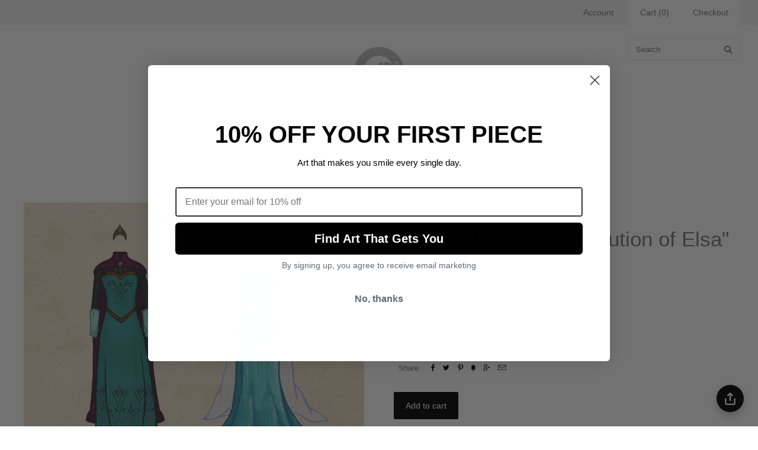

--- FILE ---
content_type: text/html; charset=utf-8
request_url: https://nineteeneightyeight.com/
body_size: 15057
content:
<!doctype html>
<!--[if lt IE 7]><html class="no-js lt-ie10 lt-ie9 lt-ie8 lt-ie7" lang="en"> <![endif]-->
<!--[if IE 7]><html class="no-js lt-ie10 lt-ie9 lt-ie8" lang="en"> <![endif]-->
<!--[if IE 8]><html class="no-js ie8 lt-ie10 lt-ie9" lang="en"> <![endif]-->
<!--[if IE 9 ]><html class="no-js ie9 lt-ie10"> <![endif]-->
<!--[if (gt IE 9)|!(IE)]><!--> <html class="no-js"> <!--<![endif]-->
<head>

  <meta charset="utf-8">
  <meta http-equiv="X-UA-Compatible" content="IE=edge,chrome=1">

  <title>
    Gallery1988

    

    

    
  </title>

  

  

  <link rel="canonical" href="https://nineteeneightyeight.com/" />
  <meta name="viewport" content="width=device-width,initial-scale=1" />

  <script>window.performance && window.performance.mark && window.performance.mark('shopify.content_for_header.start');</script><meta name="facebook-domain-verification" content="brpw6n6kt3y1tsk0cuv6vc3cw18xn6">
<meta id="shopify-digital-wallet" name="shopify-digital-wallet" content="/732452/digital_wallets/dialog">
<meta name="shopify-checkout-api-token" content="af68a3cb2e2b702c851e68caf7eae9b1">
<meta id="in-context-paypal-metadata" data-shop-id="732452" data-venmo-supported="false" data-environment="production" data-locale="en_US" data-paypal-v4="true" data-currency="USD">
<script async="async" src="/checkouts/internal/preloads.js?locale=en-US"></script>
<link rel="preconnect" href="https://shop.app" crossorigin="anonymous">
<script async="async" src="https://shop.app/checkouts/internal/preloads.js?locale=en-US&shop_id=732452" crossorigin="anonymous"></script>
<script id="apple-pay-shop-capabilities" type="application/json">{"shopId":732452,"countryCode":"US","currencyCode":"USD","merchantCapabilities":["supports3DS"],"merchantId":"gid:\/\/shopify\/Shop\/732452","merchantName":"Gallery1988","requiredBillingContactFields":["postalAddress","email","phone"],"requiredShippingContactFields":["postalAddress","email","phone"],"shippingType":"shipping","supportedNetworks":["visa","masterCard","amex","discover","elo","jcb"],"total":{"type":"pending","label":"Gallery1988","amount":"1.00"},"shopifyPaymentsEnabled":true,"supportsSubscriptions":true}</script>
<script id="shopify-features" type="application/json">{"accessToken":"af68a3cb2e2b702c851e68caf7eae9b1","betas":["rich-media-storefront-analytics"],"domain":"nineteeneightyeight.com","predictiveSearch":true,"shopId":732452,"locale":"en"}</script>
<script>var Shopify = Shopify || {};
Shopify.shop = "gallery1988.myshopify.com";
Shopify.locale = "en";
Shopify.currency = {"active":"USD","rate":"1.0"};
Shopify.country = "US";
Shopify.theme = {"name":"Grid","id":11443397,"schema_name":null,"schema_version":null,"theme_store_id":null,"role":"main"};
Shopify.theme.handle = "null";
Shopify.theme.style = {"id":null,"handle":null};
Shopify.cdnHost = "nineteeneightyeight.com/cdn";
Shopify.routes = Shopify.routes || {};
Shopify.routes.root = "/";</script>
<script type="module">!function(o){(o.Shopify=o.Shopify||{}).modules=!0}(window);</script>
<script>!function(o){function n(){var o=[];function n(){o.push(Array.prototype.slice.apply(arguments))}return n.q=o,n}var t=o.Shopify=o.Shopify||{};t.loadFeatures=n(),t.autoloadFeatures=n()}(window);</script>
<script>
  window.ShopifyPay = window.ShopifyPay || {};
  window.ShopifyPay.apiHost = "shop.app\/pay";
  window.ShopifyPay.redirectState = "pending";
</script>
<script id="shop-js-analytics" type="application/json">{"pageType":"index"}</script>
<script defer="defer" async type="module" src="//nineteeneightyeight.com/cdn/shopifycloud/shop-js/modules/v2/client.init-shop-cart-sync_BT-GjEfc.en.esm.js"></script>
<script defer="defer" async type="module" src="//nineteeneightyeight.com/cdn/shopifycloud/shop-js/modules/v2/chunk.common_D58fp_Oc.esm.js"></script>
<script defer="defer" async type="module" src="//nineteeneightyeight.com/cdn/shopifycloud/shop-js/modules/v2/chunk.modal_xMitdFEc.esm.js"></script>
<script type="module">
  await import("//nineteeneightyeight.com/cdn/shopifycloud/shop-js/modules/v2/client.init-shop-cart-sync_BT-GjEfc.en.esm.js");
await import("//nineteeneightyeight.com/cdn/shopifycloud/shop-js/modules/v2/chunk.common_D58fp_Oc.esm.js");
await import("//nineteeneightyeight.com/cdn/shopifycloud/shop-js/modules/v2/chunk.modal_xMitdFEc.esm.js");

  window.Shopify.SignInWithShop?.initShopCartSync?.({"fedCMEnabled":true,"windoidEnabled":true});

</script>
<script>
  window.Shopify = window.Shopify || {};
  if (!window.Shopify.featureAssets) window.Shopify.featureAssets = {};
  window.Shopify.featureAssets['shop-js'] = {"shop-cart-sync":["modules/v2/client.shop-cart-sync_DZOKe7Ll.en.esm.js","modules/v2/chunk.common_D58fp_Oc.esm.js","modules/v2/chunk.modal_xMitdFEc.esm.js"],"init-fed-cm":["modules/v2/client.init-fed-cm_B6oLuCjv.en.esm.js","modules/v2/chunk.common_D58fp_Oc.esm.js","modules/v2/chunk.modal_xMitdFEc.esm.js"],"shop-cash-offers":["modules/v2/client.shop-cash-offers_D2sdYoxE.en.esm.js","modules/v2/chunk.common_D58fp_Oc.esm.js","modules/v2/chunk.modal_xMitdFEc.esm.js"],"shop-login-button":["modules/v2/client.shop-login-button_QeVjl5Y3.en.esm.js","modules/v2/chunk.common_D58fp_Oc.esm.js","modules/v2/chunk.modal_xMitdFEc.esm.js"],"pay-button":["modules/v2/client.pay-button_DXTOsIq6.en.esm.js","modules/v2/chunk.common_D58fp_Oc.esm.js","modules/v2/chunk.modal_xMitdFEc.esm.js"],"shop-button":["modules/v2/client.shop-button_DQZHx9pm.en.esm.js","modules/v2/chunk.common_D58fp_Oc.esm.js","modules/v2/chunk.modal_xMitdFEc.esm.js"],"avatar":["modules/v2/client.avatar_BTnouDA3.en.esm.js"],"init-windoid":["modules/v2/client.init-windoid_CR1B-cfM.en.esm.js","modules/v2/chunk.common_D58fp_Oc.esm.js","modules/v2/chunk.modal_xMitdFEc.esm.js"],"init-shop-for-new-customer-accounts":["modules/v2/client.init-shop-for-new-customer-accounts_C_vY_xzh.en.esm.js","modules/v2/client.shop-login-button_QeVjl5Y3.en.esm.js","modules/v2/chunk.common_D58fp_Oc.esm.js","modules/v2/chunk.modal_xMitdFEc.esm.js"],"init-shop-email-lookup-coordinator":["modules/v2/client.init-shop-email-lookup-coordinator_BI7n9ZSv.en.esm.js","modules/v2/chunk.common_D58fp_Oc.esm.js","modules/v2/chunk.modal_xMitdFEc.esm.js"],"init-shop-cart-sync":["modules/v2/client.init-shop-cart-sync_BT-GjEfc.en.esm.js","modules/v2/chunk.common_D58fp_Oc.esm.js","modules/v2/chunk.modal_xMitdFEc.esm.js"],"shop-toast-manager":["modules/v2/client.shop-toast-manager_DiYdP3xc.en.esm.js","modules/v2/chunk.common_D58fp_Oc.esm.js","modules/v2/chunk.modal_xMitdFEc.esm.js"],"init-customer-accounts":["modules/v2/client.init-customer-accounts_D9ZNqS-Q.en.esm.js","modules/v2/client.shop-login-button_QeVjl5Y3.en.esm.js","modules/v2/chunk.common_D58fp_Oc.esm.js","modules/v2/chunk.modal_xMitdFEc.esm.js"],"init-customer-accounts-sign-up":["modules/v2/client.init-customer-accounts-sign-up_iGw4briv.en.esm.js","modules/v2/client.shop-login-button_QeVjl5Y3.en.esm.js","modules/v2/chunk.common_D58fp_Oc.esm.js","modules/v2/chunk.modal_xMitdFEc.esm.js"],"shop-follow-button":["modules/v2/client.shop-follow-button_CqMgW2wH.en.esm.js","modules/v2/chunk.common_D58fp_Oc.esm.js","modules/v2/chunk.modal_xMitdFEc.esm.js"],"checkout-modal":["modules/v2/client.checkout-modal_xHeaAweL.en.esm.js","modules/v2/chunk.common_D58fp_Oc.esm.js","modules/v2/chunk.modal_xMitdFEc.esm.js"],"shop-login":["modules/v2/client.shop-login_D91U-Q7h.en.esm.js","modules/v2/chunk.common_D58fp_Oc.esm.js","modules/v2/chunk.modal_xMitdFEc.esm.js"],"lead-capture":["modules/v2/client.lead-capture_BJmE1dJe.en.esm.js","modules/v2/chunk.common_D58fp_Oc.esm.js","modules/v2/chunk.modal_xMitdFEc.esm.js"],"payment-terms":["modules/v2/client.payment-terms_Ci9AEqFq.en.esm.js","modules/v2/chunk.common_D58fp_Oc.esm.js","modules/v2/chunk.modal_xMitdFEc.esm.js"]};
</script>
<script>(function() {
  var isLoaded = false;
  function asyncLoad() {
    if (isLoaded) return;
    isLoaded = true;
    var urls = ["https:\/\/chimpstatic.com\/mcjs-connected\/js\/users\/aa0d43e212dbfee0ec5258cc5\/09f378108c441786961b62891.js?shop=gallery1988.myshopify.com","https:\/\/searchanise-ef84.kxcdn.com\/widgets\/shopify\/init.js?a=9g2E8N1e7r\u0026shop=gallery1988.myshopify.com"];
    for (var i = 0; i < urls.length; i++) {
      var s = document.createElement('script');
      s.type = 'text/javascript';
      s.async = true;
      s.src = urls[i];
      var x = document.getElementsByTagName('script')[0];
      x.parentNode.insertBefore(s, x);
    }
  };
  if(window.attachEvent) {
    window.attachEvent('onload', asyncLoad);
  } else {
    window.addEventListener('load', asyncLoad, false);
  }
})();</script>
<script id="__st">var __st={"a":732452,"offset":-28800,"reqid":"b29e60a1-7d3d-4580-af21-e9af1975c0f1-1769320052","pageurl":"nineteeneightyeight.com\/","u":"d93cd9eaf8c6","p":"home"};</script>
<script>window.ShopifyPaypalV4VisibilityTracking = true;</script>
<script id="captcha-bootstrap">!function(){'use strict';const t='contact',e='account',n='new_comment',o=[[t,t],['blogs',n],['comments',n],[t,'customer']],c=[[e,'customer_login'],[e,'guest_login'],[e,'recover_customer_password'],[e,'create_customer']],r=t=>t.map((([t,e])=>`form[action*='/${t}']:not([data-nocaptcha='true']) input[name='form_type'][value='${e}']`)).join(','),a=t=>()=>t?[...document.querySelectorAll(t)].map((t=>t.form)):[];function s(){const t=[...o],e=r(t);return a(e)}const i='password',u='form_key',d=['recaptcha-v3-token','g-recaptcha-response','h-captcha-response',i],f=()=>{try{return window.sessionStorage}catch{return}},m='__shopify_v',_=t=>t.elements[u];function p(t,e,n=!1){try{const o=window.sessionStorage,c=JSON.parse(o.getItem(e)),{data:r}=function(t){const{data:e,action:n}=t;return t[m]||n?{data:e,action:n}:{data:t,action:n}}(c);for(const[e,n]of Object.entries(r))t.elements[e]&&(t.elements[e].value=n);n&&o.removeItem(e)}catch(o){console.error('form repopulation failed',{error:o})}}const l='form_type',E='cptcha';function T(t){t.dataset[E]=!0}const w=window,h=w.document,L='Shopify',v='ce_forms',y='captcha';let A=!1;((t,e)=>{const n=(g='f06e6c50-85a8-45c8-87d0-21a2b65856fe',I='https://cdn.shopify.com/shopifycloud/storefront-forms-hcaptcha/ce_storefront_forms_captcha_hcaptcha.v1.5.2.iife.js',D={infoText:'Protected by hCaptcha',privacyText:'Privacy',termsText:'Terms'},(t,e,n)=>{const o=w[L][v],c=o.bindForm;if(c)return c(t,g,e,D).then(n);var r;o.q.push([[t,g,e,D],n]),r=I,A||(h.body.append(Object.assign(h.createElement('script'),{id:'captcha-provider',async:!0,src:r})),A=!0)});var g,I,D;w[L]=w[L]||{},w[L][v]=w[L][v]||{},w[L][v].q=[],w[L][y]=w[L][y]||{},w[L][y].protect=function(t,e){n(t,void 0,e),T(t)},Object.freeze(w[L][y]),function(t,e,n,w,h,L){const[v,y,A,g]=function(t,e,n){const i=e?o:[],u=t?c:[],d=[...i,...u],f=r(d),m=r(i),_=r(d.filter((([t,e])=>n.includes(e))));return[a(f),a(m),a(_),s()]}(w,h,L),I=t=>{const e=t.target;return e instanceof HTMLFormElement?e:e&&e.form},D=t=>v().includes(t);t.addEventListener('submit',(t=>{const e=I(t);if(!e)return;const n=D(e)&&!e.dataset.hcaptchaBound&&!e.dataset.recaptchaBound,o=_(e),c=g().includes(e)&&(!o||!o.value);(n||c)&&t.preventDefault(),c&&!n&&(function(t){try{if(!f())return;!function(t){const e=f();if(!e)return;const n=_(t);if(!n)return;const o=n.value;o&&e.removeItem(o)}(t);const e=Array.from(Array(32),(()=>Math.random().toString(36)[2])).join('');!function(t,e){_(t)||t.append(Object.assign(document.createElement('input'),{type:'hidden',name:u})),t.elements[u].value=e}(t,e),function(t,e){const n=f();if(!n)return;const o=[...t.querySelectorAll(`input[type='${i}']`)].map((({name:t})=>t)),c=[...d,...o],r={};for(const[a,s]of new FormData(t).entries())c.includes(a)||(r[a]=s);n.setItem(e,JSON.stringify({[m]:1,action:t.action,data:r}))}(t,e)}catch(e){console.error('failed to persist form',e)}}(e),e.submit())}));const S=(t,e)=>{t&&!t.dataset[E]&&(n(t,e.some((e=>e===t))),T(t))};for(const o of['focusin','change'])t.addEventListener(o,(t=>{const e=I(t);D(e)&&S(e,y())}));const B=e.get('form_key'),M=e.get(l),P=B&&M;t.addEventListener('DOMContentLoaded',(()=>{const t=y();if(P)for(const e of t)e.elements[l].value===M&&p(e,B);[...new Set([...A(),...v().filter((t=>'true'===t.dataset.shopifyCaptcha))])].forEach((e=>S(e,t)))}))}(h,new URLSearchParams(w.location.search),n,t,e,['guest_login'])})(!0,!0)}();</script>
<script integrity="sha256-4kQ18oKyAcykRKYeNunJcIwy7WH5gtpwJnB7kiuLZ1E=" data-source-attribution="shopify.loadfeatures" defer="defer" src="//nineteeneightyeight.com/cdn/shopifycloud/storefront/assets/storefront/load_feature-a0a9edcb.js" crossorigin="anonymous"></script>
<script crossorigin="anonymous" defer="defer" src="//nineteeneightyeight.com/cdn/shopifycloud/storefront/assets/shopify_pay/storefront-65b4c6d7.js?v=20250812"></script>
<script data-source-attribution="shopify.dynamic_checkout.dynamic.init">var Shopify=Shopify||{};Shopify.PaymentButton=Shopify.PaymentButton||{isStorefrontPortableWallets:!0,init:function(){window.Shopify.PaymentButton.init=function(){};var t=document.createElement("script");t.src="https://nineteeneightyeight.com/cdn/shopifycloud/portable-wallets/latest/portable-wallets.en.js",t.type="module",document.head.appendChild(t)}};
</script>
<script data-source-attribution="shopify.dynamic_checkout.buyer_consent">
  function portableWalletsHideBuyerConsent(e){var t=document.getElementById("shopify-buyer-consent"),n=document.getElementById("shopify-subscription-policy-button");t&&n&&(t.classList.add("hidden"),t.setAttribute("aria-hidden","true"),n.removeEventListener("click",e))}function portableWalletsShowBuyerConsent(e){var t=document.getElementById("shopify-buyer-consent"),n=document.getElementById("shopify-subscription-policy-button");t&&n&&(t.classList.remove("hidden"),t.removeAttribute("aria-hidden"),n.addEventListener("click",e))}window.Shopify?.PaymentButton&&(window.Shopify.PaymentButton.hideBuyerConsent=portableWalletsHideBuyerConsent,window.Shopify.PaymentButton.showBuyerConsent=portableWalletsShowBuyerConsent);
</script>
<script data-source-attribution="shopify.dynamic_checkout.cart.bootstrap">document.addEventListener("DOMContentLoaded",(function(){function t(){return document.querySelector("shopify-accelerated-checkout-cart, shopify-accelerated-checkout")}if(t())Shopify.PaymentButton.init();else{new MutationObserver((function(e,n){t()&&(Shopify.PaymentButton.init(),n.disconnect())})).observe(document.body,{childList:!0,subtree:!0})}}));
</script>
<link id="shopify-accelerated-checkout-styles" rel="stylesheet" media="screen" href="https://nineteeneightyeight.com/cdn/shopifycloud/portable-wallets/latest/accelerated-checkout-backwards-compat.css" crossorigin="anonymous">
<style id="shopify-accelerated-checkout-cart">
        #shopify-buyer-consent {
  margin-top: 1em;
  display: inline-block;
  width: 100%;
}

#shopify-buyer-consent.hidden {
  display: none;
}

#shopify-subscription-policy-button {
  background: none;
  border: none;
  padding: 0;
  text-decoration: underline;
  font-size: inherit;
  cursor: pointer;
}

#shopify-subscription-policy-button::before {
  box-shadow: none;
}

      </style>

<script>window.performance && window.performance.mark && window.performance.mark('shopify.content_for_header.end');</script>

  

<meta property="og:site_name" content="Gallery1988" />
<meta property="og:url" content="https://nineteeneightyeight.com/" />
<meta property="og:title" content="Gallery1988" />


  <meta property="og:type" content="website" />
  
    <meta property="og:image" content="http://nineteeneightyeight.com/cdn/shop/t/5/assets/logo.png?v=101971825661846480341429820275" />
    <meta property="og:image:secure_url" content="https://nineteeneightyeight.com/cdn/shop/t/5/assets/logo.png?v=101971825661846480341429820275" />
  





  <meta name="twitter:site" content="@galleries1988">




<meta name="twitter:url" content="https://nineteeneightyeight.com/">


  <meta name="twitter:card" content="summary">
  <meta name="twitter:title" content="Gallery1988" />
  
    <meta name="twitter:image" content="//nineteeneightyeight.com/cdn/shop/t/5/assets/logo.png?v=101971825661846480341429820275" />
  



  <!-- Theme CSS -->
  <link href="//nineteeneightyeight.com/cdn/shop/t/5/assets/theme.scss.css?v=19345327115518266311696261579" rel="stylesheet" type="text/css" media="all" />

  

  <!-- Third Party JS Libraries -->
  <script src="//nineteeneightyeight.com/cdn/shop/t/5/assets/modernizr-2.8.2.min.js?v=38612161053245547031429031134" type="text/javascript"></script>

  <!-- Theme object -->
  <script>
  var Theme = {};
  Theme.version = "1.4.0";

  Theme.currency = 'USD';
  Theme.moneyFormat = "${{amount}}";
  Theme.moneyFormatCurrency = "${{amount}} USD";

  Theme.addToCartText = "Add to cart";
  Theme.soldOutText = "Sold out";
  Theme.unavailableText = "Unavailable";
  Theme.processingText = "Processing...";
  Theme.pleaseSelectText = "Please Select";

  

  

  

  
    Theme.imageZoom = true;
  

  
    Theme.slideshow = true;

    
      Theme.slideshowAutoplay = true;
      Theme.slideshowAutoplayDelay = 4;
        
          Theme.slideshowAutoplayDelay = parseInt('4',10);
        
    
  

  
    Theme.instagram = true;
    Theme.instagramAccessToken = '201945586.1677ed0.a6207b6bafb24a51b5948e7e2902ed30';
    Theme.instagramShowTag = false;
    Theme.instagramTag = '';
  

  
    Theme.twitter = true;
    Theme.twitterId = '590619872847122435';
    Theme.twitterShowRetweets = false;
  

  Theme.itemRemovedFromCart = "{{ item_title }} has be removed from your cart.";
  Theme.itemRemovedFromCartUndo = "Undo?";

  
    Theme.stickyHeader = true;
  

  Theme.cartText = "Cart";
  Theme.itemRemovedFromCart = "{{ item_title }} has be removed from your cart.";

  Theme.quickShop = false;
  Theme.relatedProducts = true;
  Theme.featuredProducts = false;

  // For selecting the first available variant
  var FirstVariant = {};
</script>


  <script>
    window.products = {};
  </script>

<!-- BEGIN app block: shopify://apps/shop-with-friends/blocks/polls_floating/3e557a13-d1da-4545-a899-617798d1a177 --><!-- Shop with Friends -->

















 
<script id="polls-platform-init" type="text/javascript">
  function initializePollsSDK() {
    const apiKey = '0e10ead3-1b80-4720-8cb7-ec5664b1a182';
    
    PollsSDK._internal.initWithMetafields({
      apiKey,
      metafields: {
        accountMetadata: {"shopId":"abc8c578-9caa-4dee-9f44-c22cc453015c","shopifyShopId":"gallery1988.myshopify.com","hasSubscription":true,"isLockedByAdmin":false,"useV1Metafields":false,"pollsSdkEnv":""},
        pollConfig: {"style":{"theme":"light","primaryColor":"#000000"}},
        floatingWidgetConfig: {"mobileWidget":{"enabled":true},"desktopWidget":{"enabled":true},"global":{"style":{"backgroundColor":"#000000","iconColor":"#FFFFFF"},"widgetPosition":"bottom-right","verticalSpacingPx":24,"horizontalSpacingPx":24}},
        cartWidgetConfig: {"enabled":false},
        drawerConfig: {"mobile":{"enabled":true},"desktop":{"enabled":true}},
        pdpConfig: {"mobile":{"enabled":true,"backgroundColor":"#dfdfdf","borderRadius":"0","borderColor":"#dfdfdf","borderWidth":"1px","textColor":"#000000"},"desktop":{"enabled":true,"backgroundColor":"#dfdfdf","borderRadius":"0","borderColor":"#dfdfdf","borderWidth":"1px","textColor":"#000000"}}
      }
    });
    
  }
</script>
<script
  async
  id="pollsSDK-script"
  src="https://poll-cdn.com/storefront/v4/major/sdk.min.js"
  onload="initializePollsSDK();"
  data-cmp-ab="2"
></script>
<script async type="text/javascript">
  fetch('/services/javascripts/currencies.js')
    .then((response) => response.text())
    .then((scriptContent) => {
      const modifiedScriptContent = scriptContent.replace(/var Currency/g, 'var PollsPlatformCurrency');
      const scriptElement = document.createElement('script');
      scriptElement.textContent = modifiedScriptContent;
      document.head.appendChild(scriptElement);
      if (PollsPlatformCurrency) {
        const conversionData = {
          rates: PollsPlatformCurrency.rates,
          timestamp: new Date().toISOString(),
        };
        localStorage.setItem('polls-platform-currency-conversion', JSON.stringify(conversionData));
      }
    })
    .catch((error) => console.error('Error loading Currencies script:', error));
</script>

<!-- END app block --><!-- BEGIN app block: shopify://apps/klaviyo-email-marketing-sms/blocks/klaviyo-onsite-embed/2632fe16-c075-4321-a88b-50b567f42507 -->












  <script async src="https://static.klaviyo.com/onsite/js/WGpHKY/klaviyo.js?company_id=WGpHKY"></script>
  <script>!function(){if(!window.klaviyo){window._klOnsite=window._klOnsite||[];try{window.klaviyo=new Proxy({},{get:function(n,i){return"push"===i?function(){var n;(n=window._klOnsite).push.apply(n,arguments)}:function(){for(var n=arguments.length,o=new Array(n),w=0;w<n;w++)o[w]=arguments[w];var t="function"==typeof o[o.length-1]?o.pop():void 0,e=new Promise((function(n){window._klOnsite.push([i].concat(o,[function(i){t&&t(i),n(i)}]))}));return e}}})}catch(n){window.klaviyo=window.klaviyo||[],window.klaviyo.push=function(){var n;(n=window._klOnsite).push.apply(n,arguments)}}}}();</script>

  




  <script>
    window.klaviyoReviewsProductDesignMode = false
  </script>







<!-- END app block --><link href="https://monorail-edge.shopifysvc.com" rel="dns-prefetch">
<script>(function(){if ("sendBeacon" in navigator && "performance" in window) {try {var session_token_from_headers = performance.getEntriesByType('navigation')[0].serverTiming.find(x => x.name == '_s').description;} catch {var session_token_from_headers = undefined;}var session_cookie_matches = document.cookie.match(/_shopify_s=([^;]*)/);var session_token_from_cookie = session_cookie_matches && session_cookie_matches.length === 2 ? session_cookie_matches[1] : "";var session_token = session_token_from_headers || session_token_from_cookie || "";function handle_abandonment_event(e) {var entries = performance.getEntries().filter(function(entry) {return /monorail-edge.shopifysvc.com/.test(entry.name);});if (!window.abandonment_tracked && entries.length === 0) {window.abandonment_tracked = true;var currentMs = Date.now();var navigation_start = performance.timing.navigationStart;var payload = {shop_id: 732452,url: window.location.href,navigation_start,duration: currentMs - navigation_start,session_token,page_type: "index"};window.navigator.sendBeacon("https://monorail-edge.shopifysvc.com/v1/produce", JSON.stringify({schema_id: "online_store_buyer_site_abandonment/1.1",payload: payload,metadata: {event_created_at_ms: currentMs,event_sent_at_ms: currentMs}}));}}window.addEventListener('pagehide', handle_abandonment_event);}}());</script>
<script id="web-pixels-manager-setup">(function e(e,d,r,n,o){if(void 0===o&&(o={}),!Boolean(null===(a=null===(i=window.Shopify)||void 0===i?void 0:i.analytics)||void 0===a?void 0:a.replayQueue)){var i,a;window.Shopify=window.Shopify||{};var t=window.Shopify;t.analytics=t.analytics||{};var s=t.analytics;s.replayQueue=[],s.publish=function(e,d,r){return s.replayQueue.push([e,d,r]),!0};try{self.performance.mark("wpm:start")}catch(e){}var l=function(){var e={modern:/Edge?\/(1{2}[4-9]|1[2-9]\d|[2-9]\d{2}|\d{4,})\.\d+(\.\d+|)|Firefox\/(1{2}[4-9]|1[2-9]\d|[2-9]\d{2}|\d{4,})\.\d+(\.\d+|)|Chrom(ium|e)\/(9{2}|\d{3,})\.\d+(\.\d+|)|(Maci|X1{2}).+ Version\/(15\.\d+|(1[6-9]|[2-9]\d|\d{3,})\.\d+)([,.]\d+|)( \(\w+\)|)( Mobile\/\w+|) Safari\/|Chrome.+OPR\/(9{2}|\d{3,})\.\d+\.\d+|(CPU[ +]OS|iPhone[ +]OS|CPU[ +]iPhone|CPU IPhone OS|CPU iPad OS)[ +]+(15[._]\d+|(1[6-9]|[2-9]\d|\d{3,})[._]\d+)([._]\d+|)|Android:?[ /-](13[3-9]|1[4-9]\d|[2-9]\d{2}|\d{4,})(\.\d+|)(\.\d+|)|Android.+Firefox\/(13[5-9]|1[4-9]\d|[2-9]\d{2}|\d{4,})\.\d+(\.\d+|)|Android.+Chrom(ium|e)\/(13[3-9]|1[4-9]\d|[2-9]\d{2}|\d{4,})\.\d+(\.\d+|)|SamsungBrowser\/([2-9]\d|\d{3,})\.\d+/,legacy:/Edge?\/(1[6-9]|[2-9]\d|\d{3,})\.\d+(\.\d+|)|Firefox\/(5[4-9]|[6-9]\d|\d{3,})\.\d+(\.\d+|)|Chrom(ium|e)\/(5[1-9]|[6-9]\d|\d{3,})\.\d+(\.\d+|)([\d.]+$|.*Safari\/(?![\d.]+ Edge\/[\d.]+$))|(Maci|X1{2}).+ Version\/(10\.\d+|(1[1-9]|[2-9]\d|\d{3,})\.\d+)([,.]\d+|)( \(\w+\)|)( Mobile\/\w+|) Safari\/|Chrome.+OPR\/(3[89]|[4-9]\d|\d{3,})\.\d+\.\d+|(CPU[ +]OS|iPhone[ +]OS|CPU[ +]iPhone|CPU IPhone OS|CPU iPad OS)[ +]+(10[._]\d+|(1[1-9]|[2-9]\d|\d{3,})[._]\d+)([._]\d+|)|Android:?[ /-](13[3-9]|1[4-9]\d|[2-9]\d{2}|\d{4,})(\.\d+|)(\.\d+|)|Mobile Safari.+OPR\/([89]\d|\d{3,})\.\d+\.\d+|Android.+Firefox\/(13[5-9]|1[4-9]\d|[2-9]\d{2}|\d{4,})\.\d+(\.\d+|)|Android.+Chrom(ium|e)\/(13[3-9]|1[4-9]\d|[2-9]\d{2}|\d{4,})\.\d+(\.\d+|)|Android.+(UC? ?Browser|UCWEB|U3)[ /]?(15\.([5-9]|\d{2,})|(1[6-9]|[2-9]\d|\d{3,})\.\d+)\.\d+|SamsungBrowser\/(5\.\d+|([6-9]|\d{2,})\.\d+)|Android.+MQ{2}Browser\/(14(\.(9|\d{2,})|)|(1[5-9]|[2-9]\d|\d{3,})(\.\d+|))(\.\d+|)|K[Aa][Ii]OS\/(3\.\d+|([4-9]|\d{2,})\.\d+)(\.\d+|)/},d=e.modern,r=e.legacy,n=navigator.userAgent;return n.match(d)?"modern":n.match(r)?"legacy":"unknown"}(),u="modern"===l?"modern":"legacy",c=(null!=n?n:{modern:"",legacy:""})[u],f=function(e){return[e.baseUrl,"/wpm","/b",e.hashVersion,"modern"===e.buildTarget?"m":"l",".js"].join("")}({baseUrl:d,hashVersion:r,buildTarget:u}),m=function(e){var d=e.version,r=e.bundleTarget,n=e.surface,o=e.pageUrl,i=e.monorailEndpoint;return{emit:function(e){var a=e.status,t=e.errorMsg,s=(new Date).getTime(),l=JSON.stringify({metadata:{event_sent_at_ms:s},events:[{schema_id:"web_pixels_manager_load/3.1",payload:{version:d,bundle_target:r,page_url:o,status:a,surface:n,error_msg:t},metadata:{event_created_at_ms:s}}]});if(!i)return console&&console.warn&&console.warn("[Web Pixels Manager] No Monorail endpoint provided, skipping logging."),!1;try{return self.navigator.sendBeacon.bind(self.navigator)(i,l)}catch(e){}var u=new XMLHttpRequest;try{return u.open("POST",i,!0),u.setRequestHeader("Content-Type","text/plain"),u.send(l),!0}catch(e){return console&&console.warn&&console.warn("[Web Pixels Manager] Got an unhandled error while logging to Monorail."),!1}}}}({version:r,bundleTarget:l,surface:e.surface,pageUrl:self.location.href,monorailEndpoint:e.monorailEndpoint});try{o.browserTarget=l,function(e){var d=e.src,r=e.async,n=void 0===r||r,o=e.onload,i=e.onerror,a=e.sri,t=e.scriptDataAttributes,s=void 0===t?{}:t,l=document.createElement("script"),u=document.querySelector("head"),c=document.querySelector("body");if(l.async=n,l.src=d,a&&(l.integrity=a,l.crossOrigin="anonymous"),s)for(var f in s)if(Object.prototype.hasOwnProperty.call(s,f))try{l.dataset[f]=s[f]}catch(e){}if(o&&l.addEventListener("load",o),i&&l.addEventListener("error",i),u)u.appendChild(l);else{if(!c)throw new Error("Did not find a head or body element to append the script");c.appendChild(l)}}({src:f,async:!0,onload:function(){if(!function(){var e,d;return Boolean(null===(d=null===(e=window.Shopify)||void 0===e?void 0:e.analytics)||void 0===d?void 0:d.initialized)}()){var d=window.webPixelsManager.init(e)||void 0;if(d){var r=window.Shopify.analytics;r.replayQueue.forEach((function(e){var r=e[0],n=e[1],o=e[2];d.publishCustomEvent(r,n,o)})),r.replayQueue=[],r.publish=d.publishCustomEvent,r.visitor=d.visitor,r.initialized=!0}}},onerror:function(){return m.emit({status:"failed",errorMsg:"".concat(f," has failed to load")})},sri:function(e){var d=/^sha384-[A-Za-z0-9+/=]+$/;return"string"==typeof e&&d.test(e)}(c)?c:"",scriptDataAttributes:o}),m.emit({status:"loading"})}catch(e){m.emit({status:"failed",errorMsg:(null==e?void 0:e.message)||"Unknown error"})}}})({shopId: 732452,storefrontBaseUrl: "https://nineteeneightyeight.com",extensionsBaseUrl: "https://extensions.shopifycdn.com/cdn/shopifycloud/web-pixels-manager",monorailEndpoint: "https://monorail-edge.shopifysvc.com/unstable/produce_batch",surface: "storefront-renderer",enabledBetaFlags: ["2dca8a86"],webPixelsConfigList: [{"id":"1520271558","configuration":"{\"pollsApiKey\":\"71Uhmrubhb2dkbrStiV8H86UsKSiMXlC6QDANKBN\",\"pollsApiUrl\":\"https:\\\/\\\/api.services.pollsplatform.com\",\"pixelPublishDate\":\"2024-09-06T20:15:04.230Z\",\"segmentWriteKey\":\"LZmPvI4DT1rX30IgIEkaWlahsmP56ZHE\",\"pollsShopId\":\"abc8c578-9caa-4dee-9f44-c22cc453015c\",\"shopifyShopId\":\"gallery1988.myshopify.com\"}","eventPayloadVersion":"v1","runtimeContext":"STRICT","scriptVersion":"07d9b71348073c930d57c8f083efa1b7","type":"APP","apiClientId":60949856257,"privacyPurposes":["ANALYTICS","MARKETING","SALE_OF_DATA"],"dataSharingAdjustments":{"protectedCustomerApprovalScopes":["read_customer_personal_data"]}},{"id":"1303838918","configuration":"{\"accountID\":\"WGpHKY\",\"webPixelConfig\":\"eyJlbmFibGVBZGRlZFRvQ2FydEV2ZW50cyI6IHRydWV9\"}","eventPayloadVersion":"v1","runtimeContext":"STRICT","scriptVersion":"524f6c1ee37bacdca7657a665bdca589","type":"APP","apiClientId":123074,"privacyPurposes":["ANALYTICS","MARKETING"],"dataSharingAdjustments":{"protectedCustomerApprovalScopes":["read_customer_address","read_customer_email","read_customer_name","read_customer_personal_data","read_customer_phone"]}},{"id":"1059324102","configuration":"{\"apiKey\":\"9g2E8N1e7r\", \"host\":\"searchserverapi1.com\"}","eventPayloadVersion":"v1","runtimeContext":"STRICT","scriptVersion":"5559ea45e47b67d15b30b79e7c6719da","type":"APP","apiClientId":578825,"privacyPurposes":["ANALYTICS"],"dataSharingAdjustments":{"protectedCustomerApprovalScopes":["read_customer_personal_data"]}},{"id":"446202054","configuration":"{\"config\":\"{\\\"pixel_id\\\":\\\"G-F21YKTYLTE\\\",\\\"gtag_events\\\":[{\\\"type\\\":\\\"purchase\\\",\\\"action_label\\\":\\\"G-F21YKTYLTE\\\"},{\\\"type\\\":\\\"page_view\\\",\\\"action_label\\\":\\\"G-F21YKTYLTE\\\"},{\\\"type\\\":\\\"view_item\\\",\\\"action_label\\\":\\\"G-F21YKTYLTE\\\"},{\\\"type\\\":\\\"search\\\",\\\"action_label\\\":\\\"G-F21YKTYLTE\\\"},{\\\"type\\\":\\\"add_to_cart\\\",\\\"action_label\\\":\\\"G-F21YKTYLTE\\\"},{\\\"type\\\":\\\"begin_checkout\\\",\\\"action_label\\\":\\\"G-F21YKTYLTE\\\"},{\\\"type\\\":\\\"add_payment_info\\\",\\\"action_label\\\":\\\"G-F21YKTYLTE\\\"}],\\\"enable_monitoring_mode\\\":false}\"}","eventPayloadVersion":"v1","runtimeContext":"OPEN","scriptVersion":"b2a88bafab3e21179ed38636efcd8a93","type":"APP","apiClientId":1780363,"privacyPurposes":[],"dataSharingAdjustments":{"protectedCustomerApprovalScopes":["read_customer_address","read_customer_email","read_customer_name","read_customer_personal_data","read_customer_phone"]}},{"id":"140673222","configuration":"{\"pixel_id\":\"240836681779109\",\"pixel_type\":\"facebook_pixel\",\"metaapp_system_user_token\":\"-\"}","eventPayloadVersion":"v1","runtimeContext":"OPEN","scriptVersion":"ca16bc87fe92b6042fbaa3acc2fbdaa6","type":"APP","apiClientId":2329312,"privacyPurposes":["ANALYTICS","MARKETING","SALE_OF_DATA"],"dataSharingAdjustments":{"protectedCustomerApprovalScopes":["read_customer_address","read_customer_email","read_customer_name","read_customer_personal_data","read_customer_phone"]}},{"id":"69697734","configuration":"{\"tagID\":\"2613668861943\"}","eventPayloadVersion":"v1","runtimeContext":"STRICT","scriptVersion":"18031546ee651571ed29edbe71a3550b","type":"APP","apiClientId":3009811,"privacyPurposes":["ANALYTICS","MARKETING","SALE_OF_DATA"],"dataSharingAdjustments":{"protectedCustomerApprovalScopes":["read_customer_address","read_customer_email","read_customer_name","read_customer_personal_data","read_customer_phone"]}},{"id":"71303366","eventPayloadVersion":"v1","runtimeContext":"LAX","scriptVersion":"1","type":"CUSTOM","privacyPurposes":["ANALYTICS"],"name":"Google Analytics tag (migrated)"},{"id":"shopify-app-pixel","configuration":"{}","eventPayloadVersion":"v1","runtimeContext":"STRICT","scriptVersion":"0450","apiClientId":"shopify-pixel","type":"APP","privacyPurposes":["ANALYTICS","MARKETING"]},{"id":"shopify-custom-pixel","eventPayloadVersion":"v1","runtimeContext":"LAX","scriptVersion":"0450","apiClientId":"shopify-pixel","type":"CUSTOM","privacyPurposes":["ANALYTICS","MARKETING"]}],isMerchantRequest: false,initData: {"shop":{"name":"Gallery1988","paymentSettings":{"currencyCode":"USD"},"myshopifyDomain":"gallery1988.myshopify.com","countryCode":"US","storefrontUrl":"https:\/\/nineteeneightyeight.com"},"customer":null,"cart":null,"checkout":null,"productVariants":[],"purchasingCompany":null},},"https://nineteeneightyeight.com/cdn","fcfee988w5aeb613cpc8e4bc33m6693e112",{"modern":"","legacy":""},{"shopId":"732452","storefrontBaseUrl":"https:\/\/nineteeneightyeight.com","extensionBaseUrl":"https:\/\/extensions.shopifycdn.com\/cdn\/shopifycloud\/web-pixels-manager","surface":"storefront-renderer","enabledBetaFlags":"[\"2dca8a86\"]","isMerchantRequest":"false","hashVersion":"fcfee988w5aeb613cpc8e4bc33m6693e112","publish":"custom","events":"[[\"page_viewed\",{}]]"});</script><script>
  window.ShopifyAnalytics = window.ShopifyAnalytics || {};
  window.ShopifyAnalytics.meta = window.ShopifyAnalytics.meta || {};
  window.ShopifyAnalytics.meta.currency = 'USD';
  var meta = {"page":{"pageType":"home","requestId":"b29e60a1-7d3d-4580-af21-e9af1975c0f1-1769320052"}};
  for (var attr in meta) {
    window.ShopifyAnalytics.meta[attr] = meta[attr];
  }
</script>
<script class="analytics">
  (function () {
    var customDocumentWrite = function(content) {
      var jquery = null;

      if (window.jQuery) {
        jquery = window.jQuery;
      } else if (window.Checkout && window.Checkout.$) {
        jquery = window.Checkout.$;
      }

      if (jquery) {
        jquery('body').append(content);
      }
    };

    var hasLoggedConversion = function(token) {
      if (token) {
        return document.cookie.indexOf('loggedConversion=' + token) !== -1;
      }
      return false;
    }

    var setCookieIfConversion = function(token) {
      if (token) {
        var twoMonthsFromNow = new Date(Date.now());
        twoMonthsFromNow.setMonth(twoMonthsFromNow.getMonth() + 2);

        document.cookie = 'loggedConversion=' + token + '; expires=' + twoMonthsFromNow;
      }
    }

    var trekkie = window.ShopifyAnalytics.lib = window.trekkie = window.trekkie || [];
    if (trekkie.integrations) {
      return;
    }
    trekkie.methods = [
      'identify',
      'page',
      'ready',
      'track',
      'trackForm',
      'trackLink'
    ];
    trekkie.factory = function(method) {
      return function() {
        var args = Array.prototype.slice.call(arguments);
        args.unshift(method);
        trekkie.push(args);
        return trekkie;
      };
    };
    for (var i = 0; i < trekkie.methods.length; i++) {
      var key = trekkie.methods[i];
      trekkie[key] = trekkie.factory(key);
    }
    trekkie.load = function(config) {
      trekkie.config = config || {};
      trekkie.config.initialDocumentCookie = document.cookie;
      var first = document.getElementsByTagName('script')[0];
      var script = document.createElement('script');
      script.type = 'text/javascript';
      script.onerror = function(e) {
        var scriptFallback = document.createElement('script');
        scriptFallback.type = 'text/javascript';
        scriptFallback.onerror = function(error) {
                var Monorail = {
      produce: function produce(monorailDomain, schemaId, payload) {
        var currentMs = new Date().getTime();
        var event = {
          schema_id: schemaId,
          payload: payload,
          metadata: {
            event_created_at_ms: currentMs,
            event_sent_at_ms: currentMs
          }
        };
        return Monorail.sendRequest("https://" + monorailDomain + "/v1/produce", JSON.stringify(event));
      },
      sendRequest: function sendRequest(endpointUrl, payload) {
        // Try the sendBeacon API
        if (window && window.navigator && typeof window.navigator.sendBeacon === 'function' && typeof window.Blob === 'function' && !Monorail.isIos12()) {
          var blobData = new window.Blob([payload], {
            type: 'text/plain'
          });

          if (window.navigator.sendBeacon(endpointUrl, blobData)) {
            return true;
          } // sendBeacon was not successful

        } // XHR beacon

        var xhr = new XMLHttpRequest();

        try {
          xhr.open('POST', endpointUrl);
          xhr.setRequestHeader('Content-Type', 'text/plain');
          xhr.send(payload);
        } catch (e) {
          console.log(e);
        }

        return false;
      },
      isIos12: function isIos12() {
        return window.navigator.userAgent.lastIndexOf('iPhone; CPU iPhone OS 12_') !== -1 || window.navigator.userAgent.lastIndexOf('iPad; CPU OS 12_') !== -1;
      }
    };
    Monorail.produce('monorail-edge.shopifysvc.com',
      'trekkie_storefront_load_errors/1.1',
      {shop_id: 732452,
      theme_id: 11443397,
      app_name: "storefront",
      context_url: window.location.href,
      source_url: "//nineteeneightyeight.com/cdn/s/trekkie.storefront.8d95595f799fbf7e1d32231b9a28fd43b70c67d3.min.js"});

        };
        scriptFallback.async = true;
        scriptFallback.src = '//nineteeneightyeight.com/cdn/s/trekkie.storefront.8d95595f799fbf7e1d32231b9a28fd43b70c67d3.min.js';
        first.parentNode.insertBefore(scriptFallback, first);
      };
      script.async = true;
      script.src = '//nineteeneightyeight.com/cdn/s/trekkie.storefront.8d95595f799fbf7e1d32231b9a28fd43b70c67d3.min.js';
      first.parentNode.insertBefore(script, first);
    };
    trekkie.load(
      {"Trekkie":{"appName":"storefront","development":false,"defaultAttributes":{"shopId":732452,"isMerchantRequest":null,"themeId":11443397,"themeCityHash":"12706075986695568866","contentLanguage":"en","currency":"USD","eventMetadataId":"5dab174a-4d0c-40d2-b81b-2f1f5ec4d69c"},"isServerSideCookieWritingEnabled":true,"monorailRegion":"shop_domain","enabledBetaFlags":["65f19447"]},"Session Attribution":{},"S2S":{"facebookCapiEnabled":true,"source":"trekkie-storefront-renderer","apiClientId":580111}}
    );

    var loaded = false;
    trekkie.ready(function() {
      if (loaded) return;
      loaded = true;

      window.ShopifyAnalytics.lib = window.trekkie;

      var originalDocumentWrite = document.write;
      document.write = customDocumentWrite;
      try { window.ShopifyAnalytics.merchantGoogleAnalytics.call(this); } catch(error) {};
      document.write = originalDocumentWrite;

      window.ShopifyAnalytics.lib.page(null,{"pageType":"home","requestId":"b29e60a1-7d3d-4580-af21-e9af1975c0f1-1769320052","shopifyEmitted":true});

      var match = window.location.pathname.match(/checkouts\/(.+)\/(thank_you|post_purchase)/)
      var token = match? match[1]: undefined;
      if (!hasLoggedConversion(token)) {
        setCookieIfConversion(token);
        
      }
    });


        var eventsListenerScript = document.createElement('script');
        eventsListenerScript.async = true;
        eventsListenerScript.src = "//nineteeneightyeight.com/cdn/shopifycloud/storefront/assets/shop_events_listener-3da45d37.js";
        document.getElementsByTagName('head')[0].appendChild(eventsListenerScript);

})();</script>
  <script>
  if (!window.ga || (window.ga && typeof window.ga !== 'function')) {
    window.ga = function ga() {
      (window.ga.q = window.ga.q || []).push(arguments);
      if (window.Shopify && window.Shopify.analytics && typeof window.Shopify.analytics.publish === 'function') {
        window.Shopify.analytics.publish("ga_stub_called", {}, {sendTo: "google_osp_migration"});
      }
      console.error("Shopify's Google Analytics stub called with:", Array.from(arguments), "\nSee https://help.shopify.com/manual/promoting-marketing/pixels/pixel-migration#google for more information.");
    };
    if (window.Shopify && window.Shopify.analytics && typeof window.Shopify.analytics.publish === 'function') {
      window.Shopify.analytics.publish("ga_stub_initialized", {}, {sendTo: "google_osp_migration"});
    }
  }
</script>
<script
  defer
  src="https://nineteeneightyeight.com/cdn/shopifycloud/perf-kit/shopify-perf-kit-3.0.4.min.js"
  data-application="storefront-renderer"
  data-shop-id="732452"
  data-render-region="gcp-us-east1"
  data-page-type="index"
  data-theme-instance-id="11443397"
  data-theme-name=""
  data-theme-version=""
  data-monorail-region="shop_domain"
  data-resource-timing-sampling-rate="10"
  data-shs="true"
  data-shs-beacon="true"
  data-shs-export-with-fetch="true"
  data-shs-logs-sample-rate="1"
  data-shs-beacon-endpoint="https://nineteeneightyeight.com/api/collect"
></script>
</head>

<body class=" template-index     loading" >

  <header class="main-header" role="banner">

  <div class="header-tools-wrapper">
    <div class="header-tools">

      <div class="aligned-left">
        <p class="navigation-toggle"><span class="navigation-toggle-icon">Open menu</span> <span class="navigation-toggle-text">Menu</span></p>

        
      </div>

      <div class="aligned-right">
        
          <div class="customer-links">
            
              <a href="/account/login" id="customer_login_link">Account</a>
            
          </div>
        

        <div class="mini-cart-wrapper">
          <a class="cart-count" href="/cart"><span class="cart-count-text">Cart</span> (<span class="cart-count-number">0</span>)</a>
          
        </div>
        <a class="checkout-link" href="/checkout">Checkout</a>

        <form class="search-form" action="/search" method="get">
          <input class="search-input" name="q" type="text" placeholder="Search" value="" />
          <input type="submit" value="&#xe606;" />
        </form>
      </div>

    </div>
  </div>

  <div class="branding">
    
      <a class="logo has-retina" href="/">
        <img class="logo-regular" alt="Gallery1988" src="//nineteeneightyeight.com/cdn/shop/t/5/assets/logo.png?v=101971825661846480341429820275">
        
          <img class="logo-retina" alt="Gallery1988" src="//nineteeneightyeight.com/cdn/shop/t/5/assets/logo-retina.png?v=145393364534743104271429645251">
        
      </a>
    
  </div>

</header>

  
<div class="navigation-wrapper">
  <nav class="navigation">

    <div class="branding has-logo">
      
        <a class="logo mobile-nav-logo has-retina" href="/">
          <img class="logo-regular" alt="Gallery1988" src="//nineteeneightyeight.com/cdn/shop/t/5/assets/logo.png?v=101971825661846480341429820275">
          
            <img class="logo-retina" alt="Gallery1988" src="//nineteeneightyeight.com/cdn/shop/t/5/assets/logo-retina.png?v=145393364534743104271429645251">
          
        </a>
      

      
        <a class="logo sticky-logo" href="/"><img alt="Gallery1988" src="//nineteeneightyeight.com/cdn/shop/t/5/assets/sticky-header-logo.png?v=15004702127172008061429038859"></a>
      
      <span class="navigation-toggle">&#xe603;</span>
    </div>

    <ul>
      <li class="mobile-link">
        <form class="search-form" action="/search" method="get">
          <input class="search-input" name="q" type="text" placeholder="Search" value="" />
          <input type="submit" value="&#xe606;" />
        </form>
      </li>
      
        




        <li class="has-dropdown first 
" >
          <a data-linklist-trigger="exhibits" href="/">EXHIBITS <span class="enter-linklist">&#xe600;</span></a>

          

            <ul data-linklist="exhibits">
              <li>
                <span class="back"><span class="icon">&#xe601;</span> Back to previous</span>
              </li>
              
                <li>
                  <a href="/pages/current-west">Current Exhibits</a>
                </li>
              
                <li>
                  <a href="/pages/upcoming-shows">Future Exhibits</a>
                </li>
              
                <li>
                  <a href="/pages/past-shows">Past Exhibits</a>
                </li>
              
                <li>
                  <a href="/pages/past-online-exhibits">Past Online Exhibits</a>
                </li>
              
            </ul>

          

        </li>
      
        




        <li class="has-dropdown  
" >
          <a data-linklist-trigger="shop" href="/collections/all">SHOP <span class="enter-linklist">&#xe600;</span></a>

          

            <ul data-linklist="shop">
              <li>
                <span class="back"><span class="icon">&#xe601;</span> Back to previous</span>
              </li>
              
                <li>
                  <a href="/collections/timed-print-releases">Timed Print Releases</a>
                </li>
              
                <li>
                  <a href="/collections/gift-cards">Gift Cards</a>
                </li>
              
                <li>
                  <a href="/collections/pins-1">Pins</a>
                </li>
              
                <li>
                  <a href="/collections/stickers">Stickers</a>
                </li>
              
                <li>
                  <a href="/collections/themed-tv-shows">Themed Artwork - TV</a>
                </li>
              
                <li>
                  <a href="/collections/themed-cult-movies">Themed Artwork - Movies</a>
                </li>
              
                <li>
                  <a href="/collections/themed-video-game">Themed Artwork - Video Games</a>
                </li>
              
                <li>
                  <a href="/collections/books">Books / Apparel / Housewares</a>
                </li>
              
                <li>
                  <a href="http://www.pattilapel.com">Pins: Patti Lapel</a>
                </li>
              
                <li>
                  <a href="http://www.treeandtherock.com">Artwork for Kids: Tree & the Rock</a>
                </li>
              
            </ul>

          

        </li>
      
        




        <li class="  last
" >
          <a data-linklist-trigger="contact-us" href="/pages/hours-locations">CONTACT US </a>

          

        </li>
      
      
        <li class="mobile-link">
          
            <a href="/account/login" id="customer_login_link">Account</a>
          
        </li>
      
    </ul>

    <a class="cart-count" href="/cart"><span class="cart-count-text">Cart</span> (<span class="cart-count-number">0</span>)</a>
  </nav>
</div>


  
    <div class="home-slideshow full-width">

  
  
  

  

    <div class="slideshow-slides">

      

        
        
        
        
        
        

        
      

        
        
        
        
        
        

        

          <div class="slideshow-slide slide-2 content-aligned-center">

            <figure class="slide-image-wrapper">
              <img class="slide-image" alt="" src="//nineteeneightyeight.com/cdn/shop/t/5/assets/slide-2-image.jpg?v=87172358319274395811764954331">
            </figure>

            
          </div>

        
      

        
        
        
        
        
        

        
      

        
        
        
        
        
        

        
      

        
        
        
        
        
        

        
      
    </div>

    

</div>

  

  
    






  <div class="masonry-features-wrapper has-animation">
    <section class="masonry-features has-6-features">

      
      
        
          

          
          
          
          
          
          
          

          <article class="masonry-feature feature-1 color-black enable-mobile-false has-link" data-url="http://nineteeneightyeight.com/pages/about-us">
            <figure class="">

              
                
                
                  <a href="http://nineteeneightyeight.com/pages/about-us">
                    <img src="//nineteeneightyeight.com/cdn/shop/t/5/assets/masonry-feature-1-image.jpg?v=36243031817004787271429820581" alt="Gallery1988" />
                  </a>
                
              

            </figure>

            

          </article>

        
      
        
          

          
          
          
          
          
          
          

          <article class="masonry-feature feature-2 color-white enable-mobile-true has-link" data-url="https://nineteeneightyeight.com/collections/flock">
            <figure class="">

              
                
                
                  <a href="https://nineteeneightyeight.com/collections/flock">
                    <img src="//nineteeneightyeight.com/cdn/shop/t/5/assets/masonry-feature-2-image.jpg?v=139861378932422599371762796106" alt="FLOCK &amp;#39;EM ALL" />
                  </a>
                
              

            </figure>

            
              <div class="masonry-feature-text">

                
                  <p class="masonry-feature-title">
                    
                      <a href="https://nineteeneightyeight.com/collections/flock">
                        FLOCK 'EM ALL
                      </a>
                    
                  </p>
                

                
                  <p class="masonry-feature-subtitle">
                    
                      <a href="https://nineteeneightyeight.com/collections/flock">
                        Past Show
                      </a>
                    
                  </p>
                

              </div>
            

          </article>

        
      
        
          

          
          
          
          
          
          
          

          <article class="masonry-feature feature-3 color-white enable-mobile-true has-link" data-url="https://nineteeneightyeight.com/collections/newjuly">
            <figure class="">

              
                
                
                  <a href="https://nineteeneightyeight.com/collections/newjuly">
                    <img src="//nineteeneightyeight.com/cdn/shop/t/5/assets/masonry-feature-3-image.jpg?v=145896778346927280721768243350" alt="NEW RELEASES" />
                  </a>
                
              

            </figure>

            
              <div class="masonry-feature-text">

                
                  <p class="masonry-feature-title">
                    
                      <a href="https://nineteeneightyeight.com/collections/newjuly">
                        NEW RELEASES
                      </a>
                    
                  </p>
                

                

              </div>
            

          </article>

        
      
        
          

          
          
          
          
          
          
          

          <article class="masonry-feature feature-4 color-white enable-mobile-true has-link" data-url="https://nineteeneightyeight.com/collections/pans">
            <figure class="">

              
                
                
                  <a href="https://nineteeneightyeight.com/collections/pans">
                    <img src="//nineteeneightyeight.com/cdn/shop/t/5/assets/masonry-feature-4-image.jpg?v=106822400110259530741768244717" alt="PAN&amp;#39;S LABYRINTH" />
                  </a>
                
              

            </figure>

            
              <div class="masonry-feature-text">

                
                  <p class="masonry-feature-title">
                    
                      <a href="https://nineteeneightyeight.com/collections/pans">
                        PAN'S LABYRINTH
                      </a>
                    
                  </p>
                

                

              </div>
            

          </article>

        
      
        
          

          
          
          
          
          
          
          

          <article class="masonry-feature feature-5 color-white enable-mobile-false has-link" data-url="http://nineteeneightyeight.com/pages/submissions">
            <figure class="">

              
                
                
                  <a href="http://nineteeneightyeight.com/pages/submissions">
                    <img src="//nineteeneightyeight.com/cdn/shop/t/5/assets/masonry-feature-5-image.jpg?v=70736680607493117561765049771" alt="Gallery1988" />
                  </a>
                
              

            </figure>

            

          </article>

        
      
        
          

          
          
          
          
          
          
          

          <article class="masonry-feature feature-6 color-white enable-mobile-true has-link" data-url="https://nineteeneightyeight.com/collections/soundtrack">
            <figure class="">

              
                
                
                  <a href="https://nineteeneightyeight.com/collections/soundtrack">
                    <img src="//nineteeneightyeight.com/cdn/shop/t/5/assets/masonry-feature-6-image.jpg?v=23679196311681344521763488790" alt="MOTION PICTURE SOUNDTRACK" />
                  </a>
                
              

            </figure>

            
              <div class="masonry-feature-text">

                
                  <p class="masonry-feature-title">
                    
                      <a href="https://nineteeneightyeight.com/collections/soundtrack">
                        MOTION PICTURE SOUNDTRACK
                      </a>
                    
                  </p>
                

                
                  <p class="masonry-feature-subtitle">
                    
                      <a href="https://nineteeneightyeight.com/collections/soundtrack">
                        Past Show
                      </a>
                    
                  </p>
                

              </div>
            

          </article>

        
      

    </section>
  </div>



  

  
    
      <div class="main-content">
        


  
    






  <section class="featured-collections row-of-1">

    
      <h2 class="section-title">CURRENT SHOWS</h2>
    

    <div class="featured-collections-list">
      
        
        
        

          
          
          

          

          <article class="featured-collection first 
">
            <figure class="featured-collection-image">

              
                <img alt="Pan&#39;s Labyrinth" src="//nineteeneightyeight.com/cdn/shop/collections/PAN_S_LABYRINTH_an_art_show_celebrating_the_20th_anniversary_2_1024x1024.png?v=1768257658">
              

              <div class="featured-collection-overlay-wrapper color-white" data-url="/collections/pans">
                <div class="featured-collection-overlay">
                  <h3 class="featured-collection-title">
                    <a href="/collections/pans">Pan's Labyrinth</a>
                  </h3>
                  
                </div>
              </div>

            </figure>

            

          </article>

        
      
        
        
        
      
        
        
        
      
    </div>

  </section>



  

  

  
    <div class="social-widget-wrapper">

      

      

      
        

  <div class="instagram-widget">
    <div class="instagram-photos"></div>
    
      
      <div class="instagram-follow">Follow 
        <a href="http://instagram.com/galleries1988">@galleries1988</a>
       on Instagram</div>
    
  </div>


      

      
        

  <div class="twitter-widget has-instagram">
    <div class="twitter-tweet-wrapper">
      <div class="twitter-tweet"></div>
    </div>

    
      
      <div class="twitter-follow">Follow 
        <a href="http://twitter.com/galleries1988">@galleries1988</a>
       on Twitter</div>
    
  </div>


      
    </div>
  



      </div>
    
  

  <footer class="main-footer">

  
  

  
    <div class="upper-footer">

      

      

        
        

        
          <div class="footer-linklist">
            

            <ul>
              
                <li><a class="" href="/pages/about-us" >About Us</a></li>
              
                <li><a class="" href="/pages/privacy-policy" >Privacy Policy</a></li>
              
                <li><a class="" href="/pages/terms-and-conditions" >Terms and Conditions</a></li>
              
                <li><a class="" href="/pages/frequently-asked-questions" >FAQ</a></li>
              
                <li><a class="" href="http://www.treeandtherock.com" target="_blank">Tree and the Rock</a></li>
              
                <li><a class="" href="http://pattilapel.com" target="_blank">Patti Lapel</a></li>
              
            </ul>
          </div>
        

      

        
        

        
          <div class="footer-linklist">
            

            <ul>
              
                <li><a class="" href="/pages/current-west" >Current Exhibits</a></li>
              
                <li><a class="" href="/pages/upcoming-shows" >Future Exhibits</a></li>
              
                <li><a class="" href="/pages/past-shows" >Past Exhibits</a></li>
              
                <li><a class="" href="/pages/past-online-exhibits" >Past Online Exhibits</a></li>
              
            </ul>
          </div>
        

      

        
        

        
          <div class="footer-linklist">
            

            <ul>
              
                <li><a class="
  social-icon twitter
" href="https://twitter.com/galleries1988" target="_blank">Twitter</a></li>
              
                <li><a class="
  social-icon facebook
" href="https://www.facebook.com/pages/Gallery-1988-LA/13086273953" target="_blank">Facebook</a></li>
              
                <li><a class="
  social-icon instagram
" href="https://instagram.com/galleries1988/" target="_blank">Instagram</a></li>
              
                <li><a class="
  social-icon tumblr
" href="http://g1988.tumblr.com/" target="_blank">Tumblr</a></li>
              
            </ul>
          </div>
        

      

      
        <div class="mailing-list">

          

          
            <form action="//gallery1988.us10.list-manage.com/subscribe/post?u=aa0d43e212dbfee0ec5258cc5&amp;id=5fcfd41088" method="post" name="mc-embedded-subscribe-form" target="_blank">

              
                <input class="mailing-list-email" name="EMAIL" type="email" placeholder="your@email.com" value="">
              

              

              <div class="mailing-list-submit">
                <input class="submit" name="subscribe" type="submit" value="Subscribe">
              </div>

            </form>
          

        </div>
      

    </div>
  

  <div class="sub-footer">
    
      <ul class="payment-options">
        
          <li class="payment-icon amazon-pay"></li>
        
          <li class="payment-icon american-express"></li>
        
          <li class="payment-icon apple-pay"></li>
        
          <li class="payment-icon bancontact"></li>
        
          <li class="payment-icon diners-club"></li>
        
          <li class="payment-icon discover"></li>
        
          <li class="payment-icon google-pay"></li>
        
          <li class="payment-icon ideal"></li>
        
          <li class="payment-icon jcb"></li>
        
          <li class="payment-icon maestro"></li>
        
          <li class="payment-icon master"></li>
        
          <li class="payment-icon paypal"></li>
        
          <li class="payment-icon shopify-pay"></li>
        
          <li class="payment-icon unionpay"></li>
        
          <li class="payment-icon visa"></li>
        
      </ul>
    

    
    <div class="copyright-wrapper">
      <p class="copyright" role="contentinfo">Copyright &copy; 
      2026
     Gallery1988.</p>
      <p class="attribution">Grid theme by <a href="http://pixelunion.net">Pixel Union</a>. <a target="_blank" rel="nofollow" href="https://www.shopify.com/?ref=pixel-union?utm_campaign=poweredby&amp;utm_medium=shopify&amp;utm_source=onlinestore">Ecommerce Software by Shopify</a>.</p>
    </div>
  </div>

</footer>


  <!-- Scripts -->
  <script src="//nineteeneightyeight.com/cdn/shop/t/5/assets/jquery-1.11.1.min.js?v=74374508889517563921429031133" type="text/javascript"></script>
  <script src="//nineteeneightyeight.com/cdn/shopifycloud/storefront/assets/themes_support/api.jquery-7ab1a3a4.js" type="text/javascript"></script>

  

  

  

  <script src="//nineteeneightyeight.com/cdn/shopifycloud/storefront/assets/themes_support/option_selection-b017cd28.js" type="text/javascript"></script>

  <script src="//nineteeneightyeight.com/cdn/shop/t/5/assets/plugins.js?v=173735934544108175971429031134" type="text/javascript"></script>
  <script src="//nineteeneightyeight.com/cdn/shop/t/5/assets/theme.js?v=179496175477677101571736265085" type="text/javascript"></script>
  
  <script>
  jQuery('a[href^="http"]').not('a[href^="https://nineteeneightyeight.com"]').attr('target', '_blank');
  </script>

</body>
</html>


--- FILE ---
content_type: text/javascript; charset=utf-8
request_url: https://nineteeneightyeight.com/products/joe-van-wetering-evolution-of-elsa-print.js
body_size: 750
content:
{"id":2111548609,"title":"Joe Van Wetering \"Evolution of Elsa\" Print","handle":"joe-van-wetering-evolution-of-elsa-print","description":"\u003cp\u003egiclee print\u003cbr\u003e10 x 8 inches\u003cbr\u003e\u003cspan style=\"font-size: 14px; line-height: 1.5;\"\u003esigned \u0026amp; numbered edition of 35\u003c\/span\u003e\u003c\/p\u003e\n\u003cp\u003eInspired by Frozen\u003c\/p\u003e","published_at":"2015-09-26T12:03:13-07:00","created_at":"2015-09-23T14:38:21-07:00","vendor":"Joe Van Wetering","type":"Joe Van Wetering \"Evolutions\"","tags":["Disney","Frozen"],"price":3000,"price_min":3000,"price_max":3000,"available":true,"price_varies":false,"compare_at_price":null,"compare_at_price_min":0,"compare_at_price_max":0,"compare_at_price_varies":false,"variants":[{"id":6774264577,"title":"Default Title","option1":"Default Title","option2":null,"option3":null,"sku":"prints_joevanwetering_evolutionofelsa","requires_shipping":true,"taxable":true,"featured_image":null,"available":true,"name":"Joe Van Wetering \"Evolution of Elsa\" Print","public_title":null,"options":["Default Title"],"price":3000,"weight":454,"compare_at_price":null,"inventory_quantity":27,"inventory_management":"shopify","inventory_policy":"deny","barcode":"62791850","requires_selling_plan":false,"selling_plan_allocations":[]}],"images":["\/\/cdn.shopify.com\/s\/files\/1\/0073\/2452\/products\/FROZEN.png?v=1571438579"],"featured_image":"\/\/cdn.shopify.com\/s\/files\/1\/0073\/2452\/products\/FROZEN.png?v=1571438579","options":[{"name":"Title","position":1,"values":["Default Title"]}],"url":"\/products\/joe-van-wetering-evolution-of-elsa-print","media":[{"alt":null,"id":29654876219,"position":1,"preview_image":{"aspect_ratio":1.251,"height":797,"width":997,"src":"https:\/\/cdn.shopify.com\/s\/files\/1\/0073\/2452\/products\/FROZEN.png?v=1571438579"},"aspect_ratio":1.251,"height":797,"media_type":"image","src":"https:\/\/cdn.shopify.com\/s\/files\/1\/0073\/2452\/products\/FROZEN.png?v=1571438579","width":997}],"requires_selling_plan":false,"selling_plan_groups":[]}